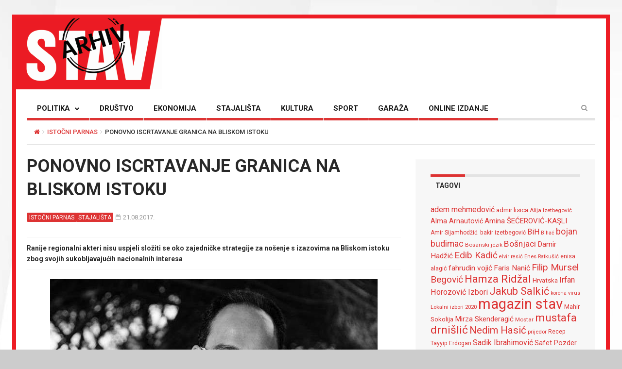

--- FILE ---
content_type: text/html; charset=UTF-8
request_url: http://arhiv.stav.ba/ponovno-iscrtavanje-granica-na-bliskom-istoku/
body_size: 18693
content:

<!DOCTYPE html>

<!--[if IE 7]>

<html class="ie ie7" lang="bs-BA">

<![endif]-->

<!--[if IE 8]>

<html class="ie ie8" lang="bs-BA">

<![endif]-->

<!--[if !(IE 7) | !(IE 8) ]><!-->

<html lang="bs-BA">

<!--<![endif]-->

<head>

	<meta charset="UTF-8">

	<meta name="description" content="">

	<meta name="viewport" content="width=device-width, initial-scale=1">

	

	<title>Ponovno iscrtavanje granica na Bliskom istoku | ARHIV STAV</title>

	<link rel="profile" href="http://gmpg.org/xfn/11">

	<link rel="pingback" href="http://arhiv.stav.ba/xmlrpc.php">

<link href="https://fonts.googleapis.com/css?family=Roboto:100,100i,300,300i,400,400i,500,500i,700,700i,900,900i&subset=cyrillic,cyrillic-ext,greek,latin-ext" rel="stylesheet"> 
<link href="https://fonts.googleapis.com/css?family=Roboto+Condensed:700&subset=cyrillic,cyrillic-ext,greek,latin-ext" rel="stylesheet">  
	<!-- HTML5 Shim and Respond.js IE8 support of HTML5 elements and media queries -->

	<!-- WARNING: Respond.js doesn't work if you view the page via file:// -->

	<!--[if lt IE 9]>

	<script src="https://oss.maxcdn.com/libs/html5shiv/3.7.0/html5shiv.js"></script>

	<script src="https://oss.maxcdn.com/libs/respond.js/1.4.2/respond.min.js"></script>

	

	<![endif]-->



	
	<link rel="shortcut icon" href="http://arhiv.stav.ba/wp-content/uploads/2016/08/favicon1.ico" />

	
	<link rel="apple-touch-icon-precomposed" href="http://arhiv.stav.ba/wp-content/uploads/2016/08/favicon1.gif" />

	


	<link rel="dns-prefetch" href="//connect.facebook.net" />
<link rel='dns-prefetch' href='//connect.facebook.net' />
<link rel='dns-prefetch' href='//fonts.googleapis.com' />
<link rel='dns-prefetch' href='//s.w.org' />
<link rel="alternate" type="application/rss+xml" title="ARHIV STAV &raquo; novosti" href="http://arhiv.stav.ba/feed/" />
<link rel="alternate" type="application/rss+xml" title="ARHIV STAV &raquo;  novosti o komentarima" href="http://arhiv.stav.ba/comments/feed/" />
<link rel="alternate" type="application/rss+xml" title="ARHIV STAV &raquo; Ponovno iscrtavanje granica na Bliskom istoku novosti o komentarima" href="http://arhiv.stav.ba/ponovno-iscrtavanje-granica-na-bliskom-istoku/feed/" />
		<script type="text/javascript">
			window._wpemojiSettings = {"baseUrl":"https:\/\/s.w.org\/images\/core\/emoji\/12.0.0-1\/72x72\/","ext":".png","svgUrl":"https:\/\/s.w.org\/images\/core\/emoji\/12.0.0-1\/svg\/","svgExt":".svg","source":{"concatemoji":"http:\/\/arhiv.stav.ba\/wp-includes\/js\/wp-emoji-release.min.js?ver=5.2.23"}};
			!function(e,a,t){var n,r,o,i=a.createElement("canvas"),p=i.getContext&&i.getContext("2d");function s(e,t){var a=String.fromCharCode;p.clearRect(0,0,i.width,i.height),p.fillText(a.apply(this,e),0,0);e=i.toDataURL();return p.clearRect(0,0,i.width,i.height),p.fillText(a.apply(this,t),0,0),e===i.toDataURL()}function c(e){var t=a.createElement("script");t.src=e,t.defer=t.type="text/javascript",a.getElementsByTagName("head")[0].appendChild(t)}for(o=Array("flag","emoji"),t.supports={everything:!0,everythingExceptFlag:!0},r=0;r<o.length;r++)t.supports[o[r]]=function(e){if(!p||!p.fillText)return!1;switch(p.textBaseline="top",p.font="600 32px Arial",e){case"flag":return s([55356,56826,55356,56819],[55356,56826,8203,55356,56819])?!1:!s([55356,57332,56128,56423,56128,56418,56128,56421,56128,56430,56128,56423,56128,56447],[55356,57332,8203,56128,56423,8203,56128,56418,8203,56128,56421,8203,56128,56430,8203,56128,56423,8203,56128,56447]);case"emoji":return!s([55357,56424,55356,57342,8205,55358,56605,8205,55357,56424,55356,57340],[55357,56424,55356,57342,8203,55358,56605,8203,55357,56424,55356,57340])}return!1}(o[r]),t.supports.everything=t.supports.everything&&t.supports[o[r]],"flag"!==o[r]&&(t.supports.everythingExceptFlag=t.supports.everythingExceptFlag&&t.supports[o[r]]);t.supports.everythingExceptFlag=t.supports.everythingExceptFlag&&!t.supports.flag,t.DOMReady=!1,t.readyCallback=function(){t.DOMReady=!0},t.supports.everything||(n=function(){t.readyCallback()},a.addEventListener?(a.addEventListener("DOMContentLoaded",n,!1),e.addEventListener("load",n,!1)):(e.attachEvent("onload",n),a.attachEvent("onreadystatechange",function(){"complete"===a.readyState&&t.readyCallback()})),(n=t.source||{}).concatemoji?c(n.concatemoji):n.wpemoji&&n.twemoji&&(c(n.twemoji),c(n.wpemoji)))}(window,document,window._wpemojiSettings);
		</script>
		<style type="text/css">
img.wp-smiley,
img.emoji {
	display: inline !important;
	border: none !important;
	box-shadow: none !important;
	height: 1em !important;
	width: 1em !important;
	margin: 0 .07em !important;
	vertical-align: -0.1em !important;
	background: none !important;
	padding: 0 !important;
}
</style>
	<link rel='stylesheet' id='login-with-ajax-css'  href='http://arhiv.stav.ba/wp-content/themes/magzilla/plugins/login-with-ajax/widget.css?ver=3.1.11' type='text/css' media='all' />
<link rel='stylesheet' id='wp-block-library-css'  href='http://arhiv.stav.ba/wp-includes/css/dist/block-library/style.min.css?ver=5.2.23' type='text/css' media='all' />
<link rel='stylesheet' id='fave-bootstrap.min-css'  href='http://arhiv.stav.ba/wp-content/themes/magzilla/css/bootstrap.min.css?ver=5.2.23' type='text/css' media='all' />
<link rel='stylesheet' id='fave-bootstrap-theme.min-css'  href='http://arhiv.stav.ba/wp-content/themes/magzilla/css/bootstrap-theme.min.css?ver=5.2.23' type='text/css' media='all' />
<link rel='stylesheet' id='fave-font-awesome.min-css'  href='http://arhiv.stav.ba/wp-content/themes/magzilla/css/font-awesome.min.css?ver=4.5.0' type='text/css' media='all' />
<link rel='stylesheet' id='fave-jquery.jscrollpane-css'  href='http://arhiv.stav.ba/wp-content/themes/magzilla/css/jquery.jscrollpane.css?ver=5.2.23' type='text/css' media='all' />
<link rel='stylesheet' id='fave-owl.carousel.all.min-css'  href='http://arhiv.stav.ba/wp-content/themes/magzilla/css/owl.carousel.all.min.css?ver=2.0.0' type='text/css' media='all' />
<link rel='stylesheet' id='fave-magnific-popup-css'  href='http://arhiv.stav.ba/wp-content/themes/magzilla/css/magnific-popup.css?ver=1.0.0' type='text/css' media='all' />
<link rel='stylesheet' id='fave-main-css'  href='http://arhiv.stav.ba/wp-content/themes/magzilla/css/main.css?ver=5.2.23' type='text/css' media='all' />
<link rel='stylesheet' id='fave-options-css'  href='http://arhiv.stav.ba/wp-content/themes/magzilla/css/options.css?ver=5.2.23' type='text/css' media='all' />
<link rel='stylesheet' id='style-css'  href='http://arhiv.stav.ba/wp-content/themes/magzilla-child/style.css?ver=1' type='text/css' media='all' />
<link rel='stylesheet' id='google-fonts-css' href="https://fonts.googleapis.com/css?subset=latin%2Clatin-ext&#038;family=Roboto%3A300italic%2C400italic%2C500italic%2C600italic%2C700italic%2C800italic%2C300%2C400%2C500%2C600%2C700%2C800%7CRoboto%3A300italic%2C400italic%2C500italic%2C600italic%2C700italic%2C800italic%2C300%2C400%2C500%2C600%2C700%2C800%7CRoboto%3A300italic%2C400italic%2C500italic%2C600italic%2C700italic%2C800italic%2C300%2C400%2C500%2C600%2C700%2C800%7CRoboto%3A300italic%2C400italic%2C500italic%2C600italic%2C700italic%2C800italic%2C300%2C400%2C500%2C600%2C700%2C800%7CRoboto%3A300italic%2C400italic%2C500italic%2C600italic%2C700italic%2C800italic%2C300%2C400%2C500%2C600%2C700%2C800%7CRoboto%3A300italic%2C400italic%2C500italic%2C600italic%2C700italic%2C800italic%2C300%2C400%2C500%2C600%2C700%2C800%7CRoboto%3A300italic%2C400italic%2C500italic%2C600italic%2C700italic%2C800italic%2C300%2C400%2C500%2C600%2C700%2C800%7CRoboto%3A300italic%2C400italic%2C500italic%2C600italic%2C700italic%2C800italic%2C300%2C400%2C500%2C600%2C700%2C800%7CRoboto%3A300italic%2C400italic%2C500italic%2C600italic%2C700italic%2C800italic%2C300%2C400%2C500%2C600%2C700%2C800%7CRoboto%3A300italic%2C400italic%2C500italic%2C600italic%2C700italic%2C800italic%2C300%2C400%2C500%2C600%2C700%2C800%7CRoboto%3A300italic%2C400italic%2C500italic%2C600italic%2C700italic%2C800italic%2C300%2C400%2C500%2C600%2C700%2C800%7CRoboto%3A300italic%2C400italic%2C500italic%2C600italic%2C700italic%2C800italic%2C300%2C400%2C500%2C600%2C700%2C800%7CRoboto%3A300italic%2C400italic%2C500italic%2C600italic%2C700italic%2C800italic%2C300%2C400%2C500%2C600%2C700%2C800%7CRoboto%3A300italic%2C400italic%2C500italic%2C600italic%2C700italic%2C800italic%2C300%2C400%2C500%2C600%2C700%2C800+rel%3D%27stylesheet%27+type%3D%27text%2Fcss&#038;ver=5.2.23" type='text/css' media='all' />
<script type='text/javascript' src='http://arhiv.stav.ba/wp-includes/js/jquery/jquery.js?ver=1.12.4-wp'></script>
<script type='text/javascript' src='http://arhiv.stav.ba/wp-includes/js/jquery/jquery-migrate.min.js?ver=1.4.1'></script>
<script type='text/javascript'>
/* <![CDATA[ */
var LWA = {"ajaxurl":"http:\/\/arhiv.stav.ba\/wp-admin\/admin-ajax.php"};
/* ]]> */
</script>
<script type='text/javascript' src='http://arhiv.stav.ba/wp-content/themes/magzilla/plugins/login-with-ajax/login-with-ajax.js?ver=3.1.11'></script>
<link rel='https://api.w.org/' href='http://arhiv.stav.ba/wp-json/' />
<link rel="EditURI" type="application/rsd+xml" title="RSD" href="http://arhiv.stav.ba/xmlrpc.php?rsd" />
<link rel="wlwmanifest" type="application/wlwmanifest+xml" href="http://arhiv.stav.ba/wp-includes/wlwmanifest.xml" /> 
<link rel='prev' title='MOŽE BITI' href='http://arhiv.stav.ba/moze-biti/' />
<link rel='next' title='EKSKLUZIVNO: Semih Kaplanoğlu govori za Stav' href='http://arhiv.stav.ba/ekskluzivno-semih-kaplanoglu-govori-za-stav/' />
<meta name="generator" content="WordPress 5.2.23" />
<link rel="canonical" href="http://arhiv.stav.ba/ponovno-iscrtavanje-granica-na-bliskom-istoku/" />
<link rel='shortlink' href='http://arhiv.stav.ba/?p=10491' />
<link rel="alternate" type="application/json+oembed" href="http://arhiv.stav.ba/wp-json/oembed/1.0/embed?url=http%3A%2F%2Farhiv.stav.ba%2Fponovno-iscrtavanje-granica-na-bliskom-istoku%2F" />
<link rel="alternate" type="text/xml+oembed" href="http://arhiv.stav.ba/wp-json/oembed/1.0/embed?url=http%3A%2F%2Farhiv.stav.ba%2Fponovno-iscrtavanje-granica-na-bliskom-istoku%2F&#038;format=xml" />
<style>
	#lightGallery-slider .info .desc
	{
		direction: ltr !important;
		text-align: center !important;
	}
	#lightGallery-slider .info .title
	{
		direction: ltr !important;
		text-align: center !important;
	}
	</style>      <script type="text/javascript">
         var string = ".wp-lightbox-bank,", ie, ieVersion, lightease;
         jQuery(document).ready(function ($) {
                     string = ".gallery-item, ";
                        string += ".wp-caption > a, ";
                        string += "a:has(img[class*=wp-image-])";
                     if (navigator.appName == "Microsoft Internet Explorer") {
               //Set IE as true
               ie = true;
               //Create a user agent var
               var ua = navigator.userAgent;
               //Write a new regEx to find the version number
               var re = new RegExp("MSIE ([0-9]{1,}[.0-9]{0,})");
               //If the regEx through the userAgent is not null
               if (re.exec(ua) != null) {
                  //Set the IE version
                  ieVersion = parseInt(RegExp.$1);
               }
            }
            if (ie = true && ieVersion <= 9)
            {
               lightease = "";
            } else
            {
               lightease = "ease";
            }
            var selector = string.replace(/,\s*$/, "");
            jQuery(selector).lightGallery({
               caption: true,
               desc: true,
               disableOther: true,
               closable: true,
               errorMessage: "Could not load the item. Make sure the path is correct and item exist.",
               easing: lightease
            });
         });

      </script>
      <script type="text/javascript">

</script>

	<style type="text/css">

		/********************** Body **********************/
		
		
		body,
		.calendar caption,
		.calendar,
		.value-number,
		.value-text,
		.progress-bar,
		.form-control,
		.mag-info,
		.post-tags a,
		.btn,
		.wpcf7-submit {
			font-family: "Roboto", serif;
		}


		
		body {
			font-size: 14px;
			line-height: 22px;
			color: #282828;
			background-color: #ffffff;
		    font-weight: 400;
		    font-style: normal;
		    letter-spacing: 0px;
		    text-transform: none;
		}
		@media (max-width: 480px) {
			body {
				font-size: 14px;
				line-height: 24px;
				color: #282828;
				background-color: #ffffff;
			}
			.continue-reading {
				font-size: 10px;
			}
		}

		#bbpress-forums, 
		#bbpress-forums ul.bbp-lead-topic, 
		#bbpress-forums ul.bbp-topics, 
		#bbpress-forums ul.bbp-forums, 
		#bbpress-forums ul.bbp-replies, 
		#bbpress-forums ul.bbp-search-results {
			font-size: 14px;
			line-height: 22px;
			color: #282828;
		    font-weight: 400;
		    font-style: normal;
		    letter-spacing: 0px;
		    text-transform: none;
		}
		
		.comment-entry {
			font-size: 14px;
			line-height: 22px;
			color: #282828;
		    font-weight: 400;
		    font-style: normal;
		    letter-spacing: 0px;
		    text-transform: none;
		}
		/****************************************** Titles and headings *************************************/
		
		
		.widget .post-title.module-small-title,
		.widget .post-title.module-big-title,
		.widget .post-title,
		.archive .post-title,
		.archive .post-title.module-big-title, 
		.archive .post-title.module-small-title,
		.overlay,
		.wp-caption .image-credits,
		.score-label,
		.widget_tags a,
		select,
		.table > thead > tr > th,
		.widget-social-profiles,
		.modal-title,
		.modal,
		.post-navigation a,
		.comment-author,
		.comment-date,
		.reply,
		.slider-label,
		.post-gallery,
		.wp-caption-text,
		.progress-title,
		.widget-tabs .nav > li > a,
		.video-gallery-top,
		.video-gallery,
		.breadcrumb,
		.page-title,
		.sitemap h2,
		.magazilla-main-nav .post-title.module-small-title {
			font-family: "Roboto", sans-serif;
		}
		.archive .post-title {
			font-size: 16px;
			line-height: 24px;
			font-weight: 500;
			font-style: normal;
		    letter-spacing: 0px;
			text-transform: uppercase; 
		}
		.search-results .page-title,
		.search-result-posts .post-title,
		.archive .page-title {
			font-size: 8px;
			line-height: 16px;
		}
		
		/* ******************************************************** */
		/* Site Layout
		/* ******************************************************** */

		
				.boxed-layout {
			background-color: #cccccc;
		background-image: url("http://arhiv.stav.ba/wp-content/uploads/2016/08/back-1.jpg");			background-repeat: repeat;
			background-position: center top;
			background-size: contain;
			background-attachment: scroll;
		}
		
		
		@media (min-width: 1200px) {

			.container {
				max-width: 1200px;
				width: auto;
			}

			.boxed-layout .external-wrap {
				max-width: 1230px;
			}
		}

				.framed-layout {
			margin: 30px auto !important;
		}
		

		/* *********************************************************
		/* Logo Settings
		/* *********************************************************/

				.logo-wrap, .header-7 .logo-wrap {
		;
		;
		}

		.mag-info {
			color: #141414		}

		.header-1,
		.header-2,
		.header-3,
		.header-4,
		.header-6 {
		    background-color: #ffffff;
		}


		/* ******************************************************** */
		/* Primary Nav
		/* ******************************************************** */
		
				.magazilla-main-nav,
		.mobile-menu,
		.header-5,
		.header-7 {
			font-family: "Roboto", sans-serif;
		}
				.magazilla-main-nav .nav > li > a,
		.mobile-menu .nav > li > a,
		.header-5 > li > a,
		.header-7 > li > a {
			font-size: 15px;
			/*background-color: #fff;*/
		    font-style: normal;
		    letter-spacing: 0px;
		    text-transform: uppercase;
		}

		[class*="navbar-header-"] .nav > li > a {
			line-height: 20px;
			font-weight: 700;
		}

		/* ******************************************************** */
		/* Secondary Nav
		/* ******************************************************** */
		
		
		.magazilla-top-nav {
			font-family: "Roboto", sans-serif;
		}

				.magazilla-top-nav .navbar-nav > li > a {
			font-size: 14px;
			font-style: normal;
		    letter-spacing: 0px;
		    text-transform: none;
		    color: #000000;
			line-height: 20px;
			font-weight: 500;
		}
		.magazilla-top-nav { /* external wrap */
			background-color: #f7f7f7;
			border-top: none;
			border-right: none;
			border-bottom: 1px solid #D1D1D1;
			border-left: none;
		}
		.magazilla-top-nav .top-menu {
			background-color: #f7f7f7;
			border-top: none;
			border-right: none;
			border-left: none;
			border-bottom: none;
		}
		.magazilla-top-nav .navbar-nav .post-author-social-links a:hover,
		.magazilla-top-nav .navbar-nav .post-author-social-links  a,
		.magazilla-top-nav .navbar-nav .post-author-social-links:hover  a { 
			color: #000000; 
		}
		/* ******************************************************** */
		/* Header 5
		/* ******************************************************** */
		.header-5,
		.header-7 {
			background-color: #ffffff;
		}
		.header-5 .navbar-nav > li > a,
		.header-7 .navbar-nav > li > a {
			color: #000000;
			font-size: 14px;
    		text-transform: uppercase;
		}

		/* ******************************************************** */
		/* Main Menu
		/* ******************************************************** */
		.magazilla-main-nav .nav > ul > li > a,
		.mobile-menu .nav > ul > li > a,
		.header-5 > ul > li > a,
		.header-7 > ul > li > a {
		    background-color: #ffffff;
		    color: #000000;
		}

		[class*="navbar-header-"] {
		    border-bottom-color: #E3E3E3;
		}
		

		/* ******************************************************** */
		/* Mobile Menu
		/* ******************************************************** */
		.mobile-menu .navbar-header {
			background-color: #fff;
			border-bottom: 1px solid #E3E3E3;
		}
		.mobile-menu .mobile-menu-btn, .mobile-menu .mobile-search-btn {
			color: #000000;
		}

		/* ******************************************************** */
		/* Footer
		/* ******************************************************** */
		.footer {
			background-color: #f7f7f7;
		}
		.footer,
		.footer .widget .post-author-for-archive .post-meta li,
		.footer .widget-body,
		.footer .widget-title,
		.footer .post-author i,
		.footer .post-date a {
			color: #000000;
		}
		.footer .widget .post-author-social-links a,
		.footer .post-title a,
		.footer .post-author a,
		.footer .widget a,
		.footer .widget li:before {
			color: #dd3333;
		}
		.footer .widget-title {
			border-bottom: 1px solid rgba(255,255,255, .2);
		}
		.bottom-footer {
			background-color: #f7f7f7;
			color: #000000;
		}


		
		
		h1.favethemes_text_logo,
		.mobile-menu .navbar-brand {
			font-family: "Roboto";
		}

		
		h1.favethemes_text_logo,
		.mobile-menu .navbar-brand {
			font-size: 36px;
			line-height: 36px;
			font-weight: 700;
			font-style: normal;
		    letter-spacing: 0px;
		    text-transform: none;
			color: #000000;
		}
		.mobile-menu .navbar-brand {
			font-size: 22px;
			line-height: 22px;
			letter-spacing: -10px;
		}
		h1.favethemes_text_logo a {
			color: #000000;
		}


		/* ******************************************************** */
		/* Modules Titles
		/* ******************************************************** */
		
				.post-title.module-big-title,
		.post-title.module-small-title,
		.gallery-title-big,
		.gallery-title-small {
			font-family: "Roboto";
		}
		
		
				.module-category,
		.module-top-topics {
			font-family: "Roboto";
			font-size: 13px;
			line-height: 13px;
			font-weight: 700;
			font-style: normal;
		    letter-spacing: 0px;
		    text-transform: none;
		}
		
		/* Options for SMALL titles */
		.module-4-three-cols .module-big-title,
		.module-5-three-cols .module-big-title,
		.fave-post-set-layout .module-small-title,
		.post .module-small-title,
		.module-small-title,
		.gallery-title-small,
		.slide .gallery-title-small,
		/*.thumb .gallery-title-small,*/
		.thumb.big-thumb .gallery-title-small{
			font-size: 18px;
			line-height: 24px;
			margin: 0 0 10px;
			font-weight: 700;
			font-style: normal;
		    letter-spacing: 0px;
		    text-transform: uppercase;
		}
		@media (max-width: 1199px) and (min-width: 992px) {
			.thumb.big-thumb .gallery-title-small,
			.gallery-4 .thumb .gallery-title-small {			
				font-size: 14px;;
				line-height: 18px;
				margin: 0;
			}
		}
		@media (max-width: 991px){ 
			.thumb.big-thumb .gallery-title-small,
			.gallery-4 .thumb .gallery-title-small  {
				font-size: 12px;
				line-height: 16px;
			}
		}
		.gallery-title-small.title-cols-4 {
			font-size: 14px;
			line-height: 20px;
			margin: 0 0 10px;
			font-weight: 700;
			font-style: normal;
		    letter-spacing: 0px;
		    text-transform: uppercase;
		}
		/* Options for BIG titles */
		.banner-slide .gallery-title-big,
		.wpb_wrapper .module-big-title,
		.module-big-title,
		.sitemap h2 {
			font-size: 24px;
			line-height: 28px;
			margin: 0 0 10px;
			font-weight: 700;

			font-style: normal;
		    letter-spacing: 0px;
		    text-transform: uppercase;
		}
		@media (min-width: 992px) and (max-width: 1199px) {
			.banner-slide .gallery-title-big,
			.wpb_wrapper .module-big-title,
			.module-big-title {
				font-size: 18px;
				line-height: 24px;
			}
			.post .module-small-title, 
			.module-small-title {
				font-size: 16px;
				line-height: 22px;
			}
		}
		@media (max-width: 991px) {
			.banner-slide .gallery-title-big,
			.wpb_wrapper .module-big-title,
			.module-big-title,
			.archive .post-title {
				font-size: 18px;
				line-height: 20px;
				margin: 20px 0 10px;
			}
			.post .module-small-title, 
			.module-small-title {
				font-size: 14px;
				line-height: 18px;
				margin: 0 0 10px;
			}
		}
		@media (max-width: 767px) {
			.banner-slide .gallery-title-big,
			.wpb_wrapper .module-big-title,
			.module-big-title,
			.archive .post-title {
				font-size: 14px;
				line-height: 16px;
				margin: 20px 0 10px;
			}
			.post .module-small-title, 
			.module-small-title {
				font-size: 12px;
				line-height: 16px;
				margin: 0 0 10px;
			}
		}
		
		
		.widget .widget-body .module-small-title {
			font-size: 14px;
			line-height: 18px;
			margin: 0 0 10px;
			font-weight: 700;
			font-style: normal;
		    letter-spacing: 0px;
		    text-transform: uppercase;
		}
		.widget .widget-body .module-big-title {
			font-size: 20px;
			line-height: 24px;
			margin: 0 0 10px;
			font-weight: 700;

			font-style: normal;
		    letter-spacing: 0px;
		    text-transform: uppercase;
		}
		@media (min-width: 768px) and (max-width: 991px) {
			.widget .widget-body .module-big-title {
				font-size: 18px;
				line-height: 20px;
				margin: 0 0 10px;
			}
		}




		
		.thumb .gallery-title-small {
			font-size: 16px;;
			line-height: 22px;
			margin: 0 0 10px;
			font-weight: 700;
			font-style: normal;
	    	letter-spacing: 0px;
	    	text-transform: uppercase;
		}
		@media (min-width: 768px) and (max-width: 991px) { 
			.thumb .gallery-title-small {
				font-size: 14px;;
				line-height: 18px;
				margin: 0;
			}
		}
		@media (max-width: 991px) {
			.thumb .gallery-title-small,
			.thumb.small-thumb .gallery-title-small {
				font-size: 12px;;
				line-height: 16px;
				margin: 0;
			}
		}
		
		
		/* Options for BIG titles on mobile */
		/* IMPORTANT: MUST have same option on small at line #237 */
		@media (min-width: 768px) and (max-width: 979px) {
			.module-5-two-cols .module-big-title,
			.module-4-two-cols .module-big-title,
			.module-8-two-cols .gallery-title-small {
				font-size: 14px;
				line-height: 18px;
				margin: 0 0 10px;
				font-weight: 700;
				font-style: normal;
		    	letter-spacing: 0px;
		    	text-transform: uppercase;
			}
			.gallery-title-small,
			.slide .gallery-title-small {
				font-size: 12px;;
				line-height: 18px;
				margin: 0 0 10px;
				font-weight: 700;
				font-style: normal;
		    	letter-spacing: 0px;
		    	text-transform: uppercase;
			}
		}
		/* IMPORTANT: MUST have same option on small at line #237 */
		@media (max-width: 767px) {
			.module-small-title {
				font-size: 16px;;
				line-height: 22px;
				margin: 0 0 10px;
				font-weight: 700;
				font-style: normal;
		    	letter-spacing: 0px;
		    	text-transform: uppercase;
			}
		}
		@media (max-width: 480px) {
			.module-big-title,
			.module-1 .module-big-title,
			.module-2 .module-big-title,
			.module-6 .module-big-title,
			.module-4-two-cols .module-big-title,
			.module-5-two-cols .module-big-title,
			.widget .widget-body .module-big-title {
				font-size: 18px;;
				line-height: 24px;
				margin: 0 0 10px;
				font-weight: 700;
				font-style: normal;
		    	letter-spacing: 0px;
		    	text-transform: uppercase;
			}
			.module-small-title {
				font-size: 16px;;
				line-height: 22px;
				margin: 0 0 10px;
				font-weight: 700;
				font-style: normal;
		    	letter-spacing: 0px;
		    	text-transform: uppercase;
			}
			.gallery-title-small,
			.slide .gallery-title-small {
				font-size: 12px;;
				line-height: 18px;
				margin: 0 0 10px;
				font-weight: 700;
				font-style: normal;
		    	letter-spacing: 0px;
		    	text-transform: uppercase;
			}
			.widget .widget-body .module-small-title {
				font-size: 12px;
				line-height: 16px;
				margin: 0 0 10px;
				font-weight: 700;
				font-style: normal;
		    	letter-spacing: 0px;
		    	text-transform: uppercase;
			}
		}

		/* ******************************************************** */
		/* Widgets Titles
		/* ******************************************************** */
		
				.module-top,
		.widget-title,
		.wpb_wrapper .widget-title,
		.widget-tabs .nav > li > a,
		.widget-social-profiles .social-count,
		.widget-social-profiles .social-text,
		.widget-social-profiles .social-button a {
			font-family: "Roboto";
		}

		
		.widget-top {
			text-align: left;
		}

		.widget-title,
		.wpb_wrapper .widget-title,
		.widget-tabs .nav > li > a {
			font-size: 14px;
			line-height: 16px;
			font-weight: 700;

			font-style: normal;
	    	letter-spacing: 0px;
	    	text-transform: uppercase;
		}

		/* ******************************************************** */
		/* Breadcrumb
		/* ******************************************************** */
		
		
		.breadcrumb {
			font-family: "Roboto";
		}

		
		.breadcrumb {
			font-size: 13px;
			line-height: 13px;
			font-weight: 500;
			font-style: normal;
	    	letter-spacing: 0px;
	    	text-transform: uppercase;
		}

		/* ******************************************************** */
		/* Single Post Title
		/* ******************************************************** */
		
		
		.entry-title {
			font-family: "Roboto";
		}

		
		.entry-title,
		.page-title {
			font-size: 36px;
			line-height: 48px;
			font-weight: 700;
			font-style: normal;
	    	letter-spacing: 0px;
	    	text-transform: uppercase;
		}
		@media (min-width: 768px) and (max-width: 991px) {
			.entry-title,
			.page-title,
			.full-screen-cover .entry-title,
			.wide-cover .entry-title {
				font-size: 20px;
				line-height: 32px;
			}
		}
		@media (max-width: 767px) {
			.entry-title,
			.page-title,
			.full-screen-cover .entry-title,
			.wide-cover .entry-title  {
				font-size: 16px;
				line-height: 28px;
			}
		}
		@media (max-width: 480px) {
			.entry-title,
			.page-title,
			.full-screen-cover .entry-title,
			.wide-cover .entry-title  {
				font-size: 12px;
				line-height: 24px;
			}
		}
		/* ******************************************************** */
		/* Posts Meta
		/* ******************************************************** */
		
		
		.post-meta,
		.post-author,
		.post-meta .post-category a,
		.comment-author,
		.comment-date,
		.comment-reply-link {
			font-family: "Roboto";
		}

		
		.post-meta li,
		.widget-body .post-meta li,
		.post-author,
		.widget .post-author-for-archive .post-author {
			font-size: 13px;
			line-height: 22px;
			font-weight: 400;
			font-style: normal;
	    	letter-spacing: 0px;
	    	text-transform: none;
		}
		@media (min-width: 768px) and (max-width: 991px) {
			.post-meta li,
			.widget-body .post-meta li,
			.post-author,
			.widget .post-author-for-archive .post-author {
				font-size: 11px;
				line-height: 18px;
			}
		}
		.post-meta i.fa-calendar-o,
		.post-meta i.fa-file-o {
			font-size: 11px;
			top: -1px;
			position: relative;
			margin-right: 2px;
		}

		@media (max-width: 480px) {
			.post-meta li,
			.widget-body .post-meta li,
			.post-author {
				font-size: 11px;
				line-height: 20px;
				font-weight: 400;
				font-style: normal;
		    	letter-spacing: 0px;
		    	text-transform: none;
			}
		}

		/* ******************************************************** */
		/* Single Post Meta
		/* ******************************************************** */
		
		
		.single-post .entry-header .post-meta,
		.single-post .entry-header .post-author,
		.single-post .entry-header .post-meta .post-category a {
			font-family: "Roboto";
		}

		
		.single-post .entry-header .post-meta,
		.single-post .entry-header .post-author {
			font-size: 13px;
			line-height: 16px;
			font-weight: 700;
			font-style: normal;
	    	letter-spacing: 0px;
	    	text-transform: none;
		}

		/* ******************************************************** */
		/* Single Post Sections Titles
		/* ******************************************************** */
		
		
		.post-tags .module-title,
		.post-about-the-author .module-title,
		.related-post .module-title,
		.comment-respond .module-title,
		.post-comments .module-title {
			font-family: "Roboto";
		}

		
		.post-tags .module-title,
		.post-about-the-author .module-title,
		.related-post .module-title,
		.comment-respond .module-title,
		.post-comments .module-title {
			font-size: 14px;
			line-height: 16px;
			font-weight: 700;
			font-style: normal;
	    	letter-spacing: 0px;
	    	text-transform: none;
		}
		/* ******************************************************** */
		/* Headings
		/* ******************************************************** */
		
				.entry-content h1,
		.entry-content h2,
		.entry-content h3,
		.entry-content h4,
		.entry-content h5,
		.entry-content h6 {
			font-family: "Roboto";
		}
		
		.entry-content h1 {
			font-size: 36px;
			line-height: 48px;
			font-weight: 500;
		}
		.entry-content h2 {
			font-size: 25px;
			line-height: 34px;
			font-weight: 500;
		}
		.entry-content h3 {
			font-size: 22px;
			line-height: 32px;
			font-weight: 500;
		}
		.entry-content h4 {
			font-size: 18px;
			line-height: 28px;
			font-weight: 500;
		}
		.entry-content h5 {
			font-size: 18px;
			line-height: 26px;
			font-weight: 700;
		}
		.entry-content h6 {
			font-size: 16px;
			line-height: 24px;
			font-weight: 700;
		}


		@media (max-width: 767px) {
			.entry-content h1,
			.entry-content h1 {
				font-size: 20px;
				line-height: 32px;
			}
			.entry-content h2,
			.entry-content h1 {
				font-size: 13px;
				line-height: 22px;
			}
			.entry-content h3,
			.entry-content h1 {
				font-size: 14px;
				line-height: 24px;
			}
			.entry-content h4,
			.entry-content h1 {
				font-size: 14px;
				line-height: 24px;
			}
			.entry-content h5,
			.entry-content h1 {
				font-size: 16px;
				line-height: 24px;
			}
			.entry-content h6,
			.entry-content h1 {
				font-size: 16px;
				line-height: 24px;
			}
		}


		/* ******************************************************** */
		/* Colors
		/* ******************************************************** */
						a,
		a:hover,
		.post-total-comments a,
		.thumb-content .post-meta .post-total-comments a,
		.calendar caption,
		.navbar-inverse .navbar-nav > li > a:hover,
		.navbar-inverse .navbar-nav > .open > a,
		.navbar-inverse .navbar-nav > .open > a:focus,
		.navbar-inverse .navbar-nav > .open > a:hover,
		.navbar-inverse .navbar-nav > li.dropdown:hover > a,
		.btn-link,
		.post-pagination .pagination .active a,
		.post-pagination .pagination a:hover,
		.reply,
		.post-review p,
		.post-review h4,
		.progress-bar,
		.progress-title,
		.widget-tabs .nav > li.active > a,
		.icon_rollover_color,
		.componentWrapper .qualityOver,
		ul li a:hover,
		.megamenu-links-4-cols > li > ul > li > a:hover,
		.megamenu-links-3-cols > li > ul > li > a:hover,
		.magazilla-top-nav-dark .navbar-nav > li:hover > a,
		.magazilla-top-nav-light .navbar-nav > li > a:hover,
		.dropdown-menu > li > a:hover,
		.footer .widget .post-author-social-links a:hover,
		.footer .post-title a:hover,
		.footer .post-author a:hover,
		.gallery-title-small a:hover,
		.header-5 .menu-tab-nav > li.tab-link.active > a,
		.header-7 .menu-tab-nav > li.tab-link.active > a {
			color: #dd3333;
		}

		.btn-theme,
		.post-category a,
		.module-category a,
		.header-5 .navbar-nav > li > a:hover, 
		.header-5 .navbar-nav > li > a:focus,
		.header-7 .navbar-nav > li > a:hover, 
		.header-7 .navbar-nav > li > a:focus,
		.feedburner-subscribe,
		.wpcf7-submit,
		.banner-slide .owl-theme .owl-controls .owl-nav div:hover {
			background-color: #dd3333;
		}

		.btn-theme:hover {
			background-color: rgba( 221, 51, 51, .75);
		}
		.post-review {
			background-color: rgba( 221, 51, 51, .1);
		}
		.module-title,
		.blockquote-left,
		.blockquote-right,
		.blockquote-center,
		.widget-title,
		.widget-tabs .nav-tabs > li.active > a,
		.widget-tabs .nav-tabs > li.active > a:focus,
		.widget-tabs .nav-tabs > li.active > a:hover {
			border-color: #dd3333;
		}

		.widget_archives ul li:before {
			border-color: transparent #dd3333;
		}

		[class*="navbar-header-"] .nav > li > a,
		.nav .open > a,
		.nav .open > a:focus,
		.nav .open > a:hover,
		.post-pagination .pagination .active {
			border-bottom-color: #dd3333;
		}

		.post-review-bars {
			border-top-color: #dd3333;
		}

		.score-label,
		.widget_tags a,
		.post-tags a,
		#today,
		.widget-instagramm-slider .owl-theme .owl-controls .owl-nav div,
		.navbar-inverse,
		[class*="navbar-header-"] .nav > li > a:hover,
		.owl-carousel-menu.owl-theme .owl-controls .owl-nav div,
		.nav .open > a,
		.review,
		.jspDrag,
		.grid-banner-slide .owl-theme .owl-controls .owl-nav div,
		.category-label a,
		.dropdown-menu .yamm-content .nav > li > a:hover {
			background-color: #dd3333;
		}

		.playlist-video.selected,
		.playlist-video:hover {
			border-left: 3px solid #dd3333;
		}

		.comment-body-author, .bypostauthor {
			background-color: rgba( 221, 51, 51, .05);

			border: 1px solid rgba( 221, 51, 51, .2);
		}
		#favethemes_mobile_nav>li {
			border-left: 3px solid #dd3333;
		}
		/* ******************************************************** */
		/* Sidebar
		/* ******************************************************** */
		.sidebar,
		.wpb_widgetised_column {
			background-color: #f7f7f7;
			border: 1px  solid #f9f9f9;
			padding-top: 30px;
			padding-bottom: 30px;
			padding-left: 30px;
			padding-right: 30px;
		}

		/* ******************************************************** */
		/* Categories and taxonomy colors
		/* ******************************************************** */
		/* ******************************************************** */
/* Custom CSS
/* ******************************************************** */

	</style>


<!-- Facebook Pixel Code -->
<script type='text/javascript'>
!function(f,b,e,v,n,t,s){if(f.fbq)return;n=f.fbq=function(){n.callMethod?
n.callMethod.apply(n,arguments):n.queue.push(arguments)};if(!f._fbq)f._fbq=n;
n.push=n;n.loaded=!0;n.version='2.0';n.queue=[];t=b.createElement(e);t.async=!0;
t.src=v;s=b.getElementsByTagName(e)[0];s.parentNode.insertBefore(t,s)}(window,
document,'script','https://connect.facebook.net/en_US/fbevents.js');
</script>
<!-- End Facebook Pixel Code -->
<script type='text/javascript'>
  fbq('init', '246235936382366', {}, {
    "agent": "wordpress-5.2.23-3.0.5"
});
</script><script type='text/javascript'>
  fbq('track', 'PageView', []);
</script>
<!-- Facebook Pixel Code -->
<noscript>
<img height="1" width="1" style="display:none" alt="fbpx"
src="https://www.facebook.com/tr?id=246235936382366&ev=PageView&noscript=1" />
</noscript>
<!-- End Facebook Pixel Code -->
<meta name="generator" content="Powered by Visual Composer - drag and drop page builder for WordPress."/>
<!--[if lte IE 9]><link rel="stylesheet" type="text/css" href="http://arhiv.stav.ba/wp-content/plugins/js_composer/assets/css/vc_lte_ie9.min.css" media="screen"><![endif]--><!--[if IE  8]><link rel="stylesheet" type="text/css" href="http://arhiv.stav.ba/wp-content/plugins/js_composer/assets/css/vc-ie8.min.css" media="screen"><![endif]--><meta property="og:site_name" content="ARHIV STAV" />
<meta property="og:type" content="article" />
<meta property="og:locale" content="bs_BA" />
<meta property="fb:app_id" content="112298292558069" />
<meta property="og:url" content="http://arhiv.stav.ba/ponovno-iscrtavanje-granica-na-bliskom-istoku/" />
<meta property="og:title" content="Ponovno iscrtavanje granica na Bliskom istoku" />
<meta property="og:description" content="Ranije regionalni akteri nisu uspjeli složiti se oko zajedničke strategije za nošenje s izazovima na Bliskom istoku zbog svojih sukobljavajućih nacionalnih interesa" />
<meta property="og:image" content="http://arhiv.stav.ba/wp-content/uploads/2017/08/Ibrahim-Kalin1.jpg" />
<meta property="og:image:width" content="674" />
<meta property="og:image:height" content="552" />
<meta property="article:published_time" content="2017-08-21T11:42:08+00:00" />
<meta property="article:modified_time" content="2017-08-21T11:42:08+00:00" />
<meta property="article:author" content="http://arhiv.stav.ba/author/filipmurselbegovic/" />
<meta property="article:section" content="Istočni parnas" />
<meta property="article:tag" content="Stajališta" />
<meta property="article:tag" content="ibrahim kalin" />
<meta property="article:tag" content="magazin stav" />
<noscript><style type="text/css"> .wpb_animate_when_almost_visible { opacity: 1; }</style></noscript>
</head>






<body class="post-template-default single single-post postid-10491 single-format-standard boxed-layout wpb-js-composer js-comp-ver-4.11.2.1 vc_responsive">

<script>
  (function(i,s,o,g,r,a,m){i['GoogleAnalyticsObject']=r;i[r]=i[r]||function(){
  (i[r].q=i[r].q||[]).push(arguments)},i[r].l=1*new Date();a=s.createElement(o),
  m=s.getElementsByTagName(o)[0];a.async=1;a.src=g;m.parentNode.insertBefore(a,m)
  })(window,document,'script','https://www.google-analytics.com/analytics.js','ga');

  ga('create', 'UA-82978409-1', 'auto');
  ga('send', 'pageview');

</script>

	<div id="fb-root"></div>

	<script>(function(d, s, id) {

			var js, fjs = d.getElementsByTagName(s)[0];

			if (d.getElementById(id)) return;

			js = d.createElement(s); js.id = id;

			js.src = "//connect.facebook.net/bs_BA/sdk.js#xfbml=1&version=v2.5&appId=217780371604666";

			fjs.parentNode.insertBefore(js, fjs);

		}(document, 'script', 'facebook-jssdk'));

	</script>



	<div class="external-wrap framed-layout">



		


		
<div class="header-2 hidden-xs hidden-sm" itemscope itemtype="http://schema.org/WPHeader">
		<!-- header 1 -->
	<div class="container">
		<div class="row">
			<div class="col-xs-4 col-sm-12 col-md-4 col-lg-4">
				<div class="logo-wrap text-left">
					
<h1 >
	<a href="http://arhiv.stav.ba/">
		
		
								 <img src="https://arhiv.stav.ba/wp-content/uploads/2021/01/STAV-ARHIV-LOGO.png" width="250" height="42" alt="ARHIV STAV" title="ARHIV STAV - "/>
						
	</a>
</h1>

<div class="mag-info"></div>				</div>
			</div>
			<div class="col-xs-8 col-sm-12 col-md-8 col-lg-8">
							</div>
		</div>
	</div>
	
<div class="container">
    <div class="row">
        <div class="col-xs-12 col-sm-12 col-md-12 col-lg-12">

            <nav class="magazilla-main-nav navbar yamm navbar-header-1" data-sticky="1" >
                <div class="sticky_inner">
                                <ul id="main-nav" class="nav navbar-nav"><li id="menu-item-37" class="menu-item menu-item-type-taxonomy menu-item-object-category menu-item-has-children dropdown menu-item-37 fave-menu-cat-100"><a href="http://arhiv.stav.ba/rubrike/politika/">Politika</a>
<ul class="dropdown-menu">
	<li id="menu-item-478" class="menu-item menu-item-type-taxonomy menu-item-object-category menu-item-478 fave-menu-cat-366"><a href="http://arhiv.stav.ba/rubrike/politika/bih/">BiH</a></li>
	<li id="menu-item-479" class="menu-item menu-item-type-taxonomy menu-item-object-category menu-item-479 fave-menu-cat-367"><a href="http://arhiv.stav.ba/rubrike/politika/susjedstvo/">Susjedstvo</a></li>
	<li id="menu-item-480" class="menu-item menu-item-type-taxonomy menu-item-object-category menu-item-480 fave-menu-cat-368"><a href="http://arhiv.stav.ba/rubrike/politika/svijet/">Svijet</a></li>
</ul>
</li>
<li id="menu-item-14" class="menu-item menu-item-type-taxonomy menu-item-object-category menu-item-14 fave-menu-cat-86"><a href="http://arhiv.stav.ba/rubrike/drustvo/">Društvo</a></li>
<li id="menu-item-476" class="menu-item menu-item-type-taxonomy menu-item-object-category menu-item-476 fave-menu-cat-365"><a href="http://arhiv.stav.ba/rubrike/ekonomija/">Ekonomija</a></li>
<li id="menu-item-231" class="menu-item menu-item-type-taxonomy menu-item-object-category current-post-ancestor current-menu-parent current-post-parent menu-item-231 fave-menu-cat-149"><a href="http://arhiv.stav.ba/rubrike/stajalista/">Stajališta</a></li>
<li id="menu-item-24" class="menu-item menu-item-type-taxonomy menu-item-object-category menu-item-24 fave-menu-cat-95"><a href="http://arhiv.stav.ba/rubrike/kultura/">Kultura</a></li>
<li id="menu-item-52" class="menu-item menu-item-type-taxonomy menu-item-object-category menu-item-52 fave-menu-cat-119"><a href="http://arhiv.stav.ba/rubrike/sport/">Sport</a></li>
<li id="menu-item-230" class="menu-item menu-item-type-taxonomy menu-item-object-category menu-item-230 fave-menu-cat-187"><a href="http://arhiv.stav.ba/rubrike/garaza/">Garaža</a></li>
<li id="menu-item-4634" class="menu-item menu-item-type-custom menu-item-object-custom menu-item-4634"><a href="http://digital.arhiv.stav.ba/">Online izdanje</a></li>
</ul>							<form method="get" action="http://arhiv.stav.ba/" class="navbar-form navbar-right navbar-search">
    <div class="form-group">
        <input type="text" name="s" id="s_header" class="form-control" placeholder="Search">
    </div>
    <div class="form_submit_btn btn-link"><i class="fa fa-search"></i></div>
</form>
						                   
                </div>
            </nav><!-- navbar -->
        </div>
    </div>
</div></div><!-- header-2 -->



		
<nav class="navbar mobile-menu hidden-lg visible-xs visible-sm" data-sticky="1">
	<div class="container-fluid">

		<div class="navbar-header">
			<button type="button" class="navbar-toggle mobile-menu-btn collapsed" data-toggle="collapse" data-target="#mobile-menu" aria-expanded="false">
				<span class="sr-only">Toggle navigation</span>
				<i class="fa fa-bars"></i>
			</button>

			<a class="navbar-brand mobile_logo" href="http://arhiv.stav.ba/">
									<img src="https://arhiv.stav.ba/wp-content/uploads/2021/01/STAV-ARHIV-LOGO-mali.png" alt="ARHIV STAV" title="ARHIV STAV - "/>
							</a>

			<button type="button" class="navbar-toggle collapsed mobile-search-btn" data-toggle="collapse" data-target="#mobile-search" aria-expanded="false">
				<span class="sr-only">Toggle navigation</span>
				<i class="fa fa-search"></i>
			</button>
		</div>

		<div class="navbar-collapse collapse mobile-menu-collapse" id="mobile-menu" style="height: 0px;">

			<ul id="favethemes_mobile_nav" class="nav navbar-nav"><li id="nav-menu-item-349" class="menu-item menu-item-type-taxonomy menu-item-object-category fave-menu-cat-100"><a href="http://arhiv.stav.ba/rubrike/politika/">Politika</a></li>
<li id="nav-menu-item-345" class="menu-item menu-item-type-taxonomy menu-item-object-category fave-menu-cat-86"><a href="http://arhiv.stav.ba/rubrike/drustvo/">Društvo</a></li>
<li id="nav-menu-item-351" class="menu-item menu-item-type-taxonomy menu-item-object-category current-post-ancestor current-menu-parent current-post-parent fave-menu-cat-149"><a href="http://arhiv.stav.ba/rubrike/stajalista/">Stajališta</a></li>
<li id="nav-menu-item-348" class="menu-item menu-item-type-taxonomy menu-item-object-category fave-menu-cat-95"><a href="http://arhiv.stav.ba/rubrike/kultura/">Kultura</a></li>
<li id="nav-menu-item-350" class="menu-item menu-item-type-taxonomy menu-item-object-category fave-menu-cat-119"><a href="http://arhiv.stav.ba/rubrike/sport/">Sport</a></li>
<li id="nav-menu-item-347" class="menu-item menu-item-type-taxonomy menu-item-object-category fave-menu-cat-187"><a href="http://arhiv.stav.ba/rubrike/garaza/">Garaža</a></li>
<li id="nav-menu-item-4638" class="menu-item menu-item-type-custom menu-item-object-custom"><a href="http://digital.arhiv.stav.ba/">Online izdanje</a></li>
</ul>
		</div>

		<div class="collapse navbar-collapse" id="mobile-search">
			<form class="navbar-form navbar-search" method="get" action="http://arhiv.stav.ba/">
				<input type="text" name="s" id="s_mobile" class="form-control" placeholder="Search">
			</form>
		</div>

	</div> <!-- end container-fluid -->
	<!-- mobile-menu-layer -->
	<div class="mobile-menu-layer"></div>
</nav>


		
<div class="container">
	<div class="row">
		<div class="col-xs-12 col-sm-12 col-md-12 col-lg-12">
			<ul class="breadcrumb"><li itemscope itemtype="http://data-vocabulary.org/Breadcrumb"><a itemprop="url" href="http://arhiv.stav.ba/"><i class="fa fa-home"></i></a></li><li itemscope itemtype="http://data-vocabulary.org/Breadcrumb"><a href="http://arhiv.stav.ba/rubrike/istocni-parnas/">Istočni parnas</a></li><li class="current">Ponovno iscrtavanje granica na Bliskom istoku</li></ul>		</div>
	</div>
</div>


		


		<div class="magzilla-main-wrap">


<div class="container">
	
	
<div class="row">
		
	<div class="col-lg-8 col-md-8 col-sm-8 col-xs-12">
		<main class="site-main" role="main">
			
			<article class="post post-10491 type-post status-publish format-standard has-post-thumbnail hentry category-istocni-parnas category-stajalista tag-ibrahim-kalin tag-magazin-stav" itemscope itemtype="http://schema.org/Article">

				<header class="entry-header">
					<h1 itemprop="headline" class="entry-title">Ponovno iscrtavanje granica na Bliskom istoku</h1>
					<div class="post-author">
	<div class="media">
		
		
		<div class="media-body">
			<ul class="list-inline post-meta">
            				<li class="post-category cat-color-"><a class="cat-color-2720" href="http://arhiv.stav.ba/rubrike/istocni-parnas/">Istočni parnas</a><a class="cat-color-149" href="http://arhiv.stav.ba/rubrike/stajalista/">Stajališta</a></li>
				<!-- <li>|</li> -->
								
				
				
				

								<li class="post-date" datetime="21.08.2017." itemprop="datePublished"><a href="http://arhiv.stav.ba/2017/08/"><i class="fa fa-calendar-o"></i> 21.08.2017. <!--?php esc_attr( the_time( get_option( 'time_format' ) )); ? --></a></li>
				<!-- <li>|</li> -->
				
				
								
			</ul><!-- post-meta -->
		</div><!-- media-body -->
	</div><!-- media -->
</div><!-- post-author -->
					 
				</header><!-- entry-header -->

				<div class="entry-content" itemprop="articleBody">
                
                <p class="introtext"><strong>Ranije regionalni akteri nisu uspjeli složiti se oko zajedničke strategije za nošenje s izazovima na Bliskom istoku zbog svojih sukobljavajućih nacionalnih interesa</strong></p>
					
							<div class="single-featured-image">
			<figure class="wp-caption">
								<a class="magzilla-popup" href="http://arhiv.stav.ba/wp-content/uploads/2017/08/Ibrahim-Kalin1.jpg">
					<img width="674" height="550" src="http://arhiv.stav.ba/wp-content/uploads/2017/08/Ibrahim-Kalin1-674x550.jpg" class="attachment-single-big-size size-single-big-size wp-post-image" alt="" itemprop="image" srcset="http://arhiv.stav.ba/wp-content/uploads/2017/08/Ibrahim-Kalin1-674x550.jpg 674w, http://arhiv.stav.ba/wp-content/uploads/2017/08/Ibrahim-Kalin1-300x246.jpg 300w" sizes="(max-width: 674px) 100vw, 674px" />				</a>

				
			</figure>
						<figcaption class="wp-caption-text"></figcaption>
					</div>
		 

					<div class="favethemes-content-ad-top"><a href="https://www.arhiv.stav.ba/" target="_blank"><img src="https://arhiv.stav.ba/wp-content/uploads/2017/12/ACL-banner-novi_001.png></a></div><p>Ko bi mogao pomisliti da ćemo stotinu godina nakon pada Osmanske imperije gledati kako Bliski istok ponovo postaje poprište surove borbe za premoć koja je cijelu regiju dovela do ivice kolapsa i nezamislivog haosa? Ovo se dešava u većem dijelu Sjeverne Afrike, u Zaljevu i na Levantu. Krvavi konflikt cijedi mentalnu i ekonomsku energiju regije koju već opsjedaju duboko ukorijenjeni problemi. Stara mapa Bliskog istoka opet se iscrtava krvlju. Ova stara mapa potječe iz vremena kada je evropski kolonijalizam bio na vrhuncu. Tajni britansko‑francuski plan iz 1916. godine, koji je kasnije upamćen pod imenom Sporazum Sykes-Picot, bio je školski primjer klasične imperijalističke avanture: podijeliti Osmansko carstvo između Britanaca i Francuza, postaviti lojalne kraljeve i guvernere u novouspostavljenim malim vazalnim državama i onda čekati da bogatstva Bliskog istoka poteku prema evropskim glavnim gradovima.</p>
<p>Stoljeće poslije, duhovi imperijalizma ponovo nas proganjaju. Ono što se smatralo regionalnim arapskim poretkom više ne postoji. Postojeći poredak izaziva kombinacija podjednako moćnih faktora: propale države (Sirija, Libija, Jemen), slabe vlade (Irak, Liban), okupacija i rat (Palestina), vojni udar i polarizacija (Egipat), nasilni ekstremizam (ISIL, Al-Kaida), sektaški ekspanzionizam, politika identiteta, ratne vođe, siromaštvo, špijunske igre te surova, često ne baš pametna politika.</p>
<p>Ključni igrači iz SAD-a i Evrope u zaljevskim državama ne mogu se dogovoriti o zajedničkoj strategiji jer imaju znatno različite zamisli o nacionalnom interesu i regionalnom poretku. Degradiranje ISIL-a i potpuna eliminacija njegovih terorističkih prijetnji sada uglavnom zavisi od privođenja kraju rata u Siriji i uspostavljanja nove sigurnosne arhitekture i političkog poretka u Iraku. Ovo opet povlači za sobom i uklanjanje Asadovog režima i započinjanje procesa političke tranzicije koji će uključiti sve sirijske grupacije i zaštititi alevitske i kršćanske manjine.</p>
<p>Ali, čak i ako ISIL bude poražen, a nadajmo se da će se to uskoro dogoditi, kriza u vezi s različitim zamislima o regionalnom poretku nastavit će stvarati probleme. Saudijsko-iransko rivalstvo već ima opasne implikacije po sektaški sukob sunija i šiija diljem islamskog svijeta. Suzbijanje i progon umjerenih i legitimnih islamskih političkih stranaka u ime nacionalne sigurnosti i borbe protiv nasilnog ekstremizma samoporažavajuća je strategija utoliko što pojačava tvrdnju da sistem nije pravedan i da mora biti po svaku cijenu uništen. Funkcionalan i održiv regionalni poredak morat će biti zasnovan na legitimnosti, pravdi i pravednom balansu moći. To podrazumijeva reviziju strateških i političkih pozicija ključnih igrača. Prvo, rat u Siriji mora se privesti kraju. U protivnom, prijetnja zvana ISIL raširit će se, a regionalni posrednički ratovi nastavit će množiti se uz ogromnu cijenu za sve.</p>
<p>Drugo, Iran se treba povući na granice svoje prirodne sfere utjecaja i sebe pozicionirati kao odgovornu regionalnu silu, a ne šiijsku državu. Iran ima historijsku priliku da do kraja provede nuklearni dogovor sa Zapadom; ne mora ga protraćiti snovima o regionalnom ekspanzionizmu. Treće, zemlje Zaljeva trebaju prihvatiti Iran kao jednakog partnera te se pobrinuti za svoje šiijsko stanovništvo da ono ne bi bilo suočeno s problemom lojalnosti. Šiijski stanovnici jednaki su građani svojih zemalja i zaslužuju isti tretman kao i svi ostali. Većinsko sunijsko stanovništvo trebala bi pomoći u održavanju društvenog mira i harmonije.</p>
<p>Četvrto, Izrael bi trebao okončati okupaciju Palestine, povući se na granice od prije 1967. godine i uspostaviti mir s arapskim i muslimanskim zemljama. Priznavanje prava Palestinaca na slobodan, prosperitetan i dostojanstven život jedini je način da se okončaju decenije nepravde koje komešaju energije cijele regije. Umjesto držanja predavanja o bogomdanim pravima na suverenitet nad zemljom, kako je to svojedobno učinila Netanyahuova zamjenica ministra inostranih poslova Tzipi Hotovely, izraelske vođe trebale bi investirati u mir, a ne u rat, konflikt i okupaciju. “Neokupacioni” Izrael može biti dio novog regionalnog poretka na Bliskom istoku. Uspostavljanje novog regionalnog poretka nije jednostavan zadatak i sigurno se neće ostvariti nekim čudom. Počet će s revizijom naših strateških prioriteta – revizijom koja će otvoriti nove prostore prilika za sve.</p>
<p>&nbsp;</p>
                    
				</div><!-- entry-content -->

				<footer class="entry-footer">
					
											<div class="post-sharing-buttons ">
	<div class="btn-group">
		<a class="btn btn-share btn-facebook" href="https://www.facebook.com/sharer.php?u=http%3A%2F%2Farhiv.stav.ba%2Fponovno-iscrtavanje-granica-na-bliskom-istoku%2F" onclick="window.open(this.href, 'mywin','left=50,top=50,width=600,height=350,toolbar=0'); return false;"><i class="fa fa-facebook-square"></i> Facebook</a>
		<a class="btn btn-share btn-twitter" href="https://twitter.com/intent/tweet?text=Ponovno+iscrtavanje+granica+na+Bliskom+istoku&url=http%3A%2F%2Farhiv.stav.ba%2Fponovno-iscrtavanje-granica-na-bliskom-istoku%2F&via=ARHIV+STAV" onclick="if(!document.getElementById('td_social_networks_buttons')){window.open(this.href, 'mywin','left=50,top=50,width=600,height=350,toolbar=0'); return false;}"><i class="fa fa-twitter-square"></i> Twitter</a>
		
		<a class="btn btn-share btn-pinterest" href="https://pinterest.com/pin/create/button/?url=http://arhiv.stav.ba/ponovno-iscrtavanje-granica-na-bliskom-istoku/&amp;media=http://arhiv.stav.ba/wp-content/uploads/2017/08/Ibrahim-Kalin1.jpg" onclick="window.open(this.href, 'mywin','left=50,top=50,width=600,height=350,toolbar=0'); return false;"><i class="fa fa-pinterest"></i>Pinterest</a>

		<a class="btn btn-share btn-linkedin" href="http://www.linkedin.com/shareArticle?mini=true&url=http://arhiv.stav.ba/ponovno-iscrtavanje-granica-na-bliskom-istoku/&title=Ponovno iscrtavanje granica na Bliskom istoku&source=http://arhiv.stav.ba/" onclick="window.open(this.href, 'mywin','left=50,top=50,width=600,height=350,toolbar=0'); return false;"><i class="fa fa-linkedin-square"></i> Linkedin</a>

		<a class="btn btn-share btn-google-plus" href="https://plus.google.com/share?url=http://arhiv.stav.ba/ponovno-iscrtavanje-granica-na-bliskom-istoku/" onclick="window.open(this.href, 'mywin','left=50,top=50,width=600,height=350,toolbar=0'); return false;"><i class="fa fa-google-plus-square"></i> Google +</a>
		<a class="btn btn-share btn-email" href="/cdn-cgi/l/email-protection#ff9a879e928f939ad19c9092c08c8a9d959a9c8bc2af909190899190df968c9c8d8b9e899e91959adf988d9e91969c9edf919edfbd93968c949092df968c8b90948a"><i class="fa fa-envelope"></i> Email</a>
	</div>
</div>					
					<meta itemprop="author" content = "STAV">
				</footer><!-- entry-footer -->

									<div class="post-navigation">
	<div class="row">
		

		<div class="col-lg-6 col-md-6 col-sm-6 col-xs-6">
			
								<div class="post-navigation-left">
						<div class="media">
							<div class="media-left media-top">
								<a href="http://arhiv.stav.ba/moze-biti/">
									<img class="media-object" src="http://arhiv.stav.ba/wp-content/uploads/2016/08/Irfan-Horozovic-70x70.jpg" alt="MOŽE BITI">
								</a>
							</div>
							<div class="media-body">
								<h4>Prethodni članak</h4>
								<a href="http://arhiv.stav.ba/moze-biti/">MOŽE BITI</a>
							</div>
						</div>
					</div><!-- post-navigation-left -->
					</div><!-- col-lg-6 col-md-6 col-sm-6 col-xs-12 -->
		

		<div class="col-lg-6 col-md-6 col-sm-6 col-xs-6">
			
			
			<div class="post-navigation-right text-right">
				<div class="media">
					<div class="media-body">
						<h4>Sljedeći članak</h4>
						<a href="http://arhiv.stav.ba/neke-se-bitke-dobijaju-na-juris/">“Neke se bitke dobijaju na juriš”</a>
					</div>
					<div class="media-right media-top">
						<a href="http://arhiv.stav.ba/neke-se-bitke-dobijaju-na-juris/">
							<img class="media-object" src="http://arhiv.stav.ba/wp-content/uploads/2016/08/Sadik-ibrahimovic-70x70.jpg" alt="“Neke se bitke dobijaju na juriš”">
						</a>
					</div>
				</div>
			</div><!-- post-navigation-right -->

			
		</div><!-- col-lg-6 col-md-6 col-sm-6 col-xs-12 -->


	</div><!-- row -->
</div><!-- post-navigation -->				
			</article>

							

<div class="post-tags">
	<div class="module-top clearfix">
		<!--h4 class="module-title">< ?php _e( 'Tags', 'magzilla' ); ?></h4-->
	</div><!-- module-top -->
	<div class="module-body">
		<a href="http://arhiv.stav.ba/oznake/ibrahim-kalin/" rel="tag">ibrahim kalin</a> <a href="http://arhiv.stav.ba/oznake/magazin-stav/" rel="tag">magazin stav</a>	</div><!-- module-body -->
</div><!-- post-tags -->

			
			

							
<div class="related-post">
	<div class="module-top clearfix">
		<h4 class="module-title">PROČITAJTE I...</h4>
	</div><!-- module-top -->
	<div class="module-body">
		<div class="row">
			
			
			<div class="fave_related_post col-lg-6 col-md-6 col-sm-6 col-xs-6">
				<div class="featured-image-wrap">
					
					<div class="category-label"><a class="cat-color-252" href="http://arhiv.stav.ba/rubrike/stajalista/krivo-srastanje/">Krivo srastanje</a><a class="cat-color-149" href="http://arhiv.stav.ba/rubrike/stajalista/">Stajališta</a></div>
					<a href="http://arhiv.stav.ba/samo-se-isti-prepoznaju-i-razumiju/">
						<img itemprop="image" class="featured-image" src="http://arhiv.stav.ba/wp-content/uploads/2016/08/Sadik-ibrahimovic-370x278.jpg" alt="SAMO SE ISTI PREPOZNAJU I RAZUMIJU">
					</a>
				</div><!-- featured-image-wrap -->
				<article class="post">
					<h2 itemprop="headline" class="post-title module-small-title"><a itemprop="url" href="http://arhiv.stav.ba/samo-se-isti-prepoznaju-i-razumiju/">SAMO SE ISTI PREPOZNAJU I RAZUMIJU</a></h2>
					<ul class="list-inline post-meta">
						

		<li class="post-date" datetime="09.12.2020." itemprop="datePublished">
			<a href="http://arhiv.stav.ba/2020/12/">

									<span><i
							class="fa fa-calendar-o"></i> 09.12.2020.</span>
											</a>
		</li>
	


					</ul><!-- .post-meta -->
					
					<div class="post-content post-small-content" itemprop="articleBody">
						<p>Samoća je neka vrsta smrti. Odeš u džamiju, u šetnju, vidiš se s prijateljima, ali kad se kahve popiju i priče ispričaju, tromo, bezvoljno, jer znaš šta te čeka, vraćaš se u nešto iz čega si tek nakratko i prividno pobjegao </p>
					</div><!-- post-content -->
				</article><!-- .module-5-post -->
			</div><!-- col-lg-6 col-md-6 col-sm-12 col-xs-12 -->

			
			<div class="fave_related_post col-lg-6 col-md-6 col-sm-6 col-xs-6">
				<div class="featured-image-wrap">
					
					<div class="category-label"><a class="cat-color-149" href="http://arhiv.stav.ba/rubrike/stajalista/">Stajališta</a><a class="cat-color-5791" href="http://arhiv.stav.ba/rubrike/stajalista/zapisi-izmedju-ratova/">Zapisi između ratova</a></div>
					<a href="http://arhiv.stav.ba/treci-dan-na-majevici-i-jedno-bure-za-cetnike/">
						<img itemprop="image" class="featured-image" src="http://arhiv.stav.ba/wp-content/uploads/2019/10/ljiljan-2-Copy-370x278.jpg" alt="Treći dan na Majevici i jedno bure za četnike">
					</a>
				</div><!-- featured-image-wrap -->
				<article class="post">
					<h2 itemprop="headline" class="post-title module-small-title"><a itemprop="url" href="http://arhiv.stav.ba/treci-dan-na-majevici-i-jedno-bure-za-cetnike/">Treći dan na Majevici i jedno bure za četnike</a></h2>
					<ul class="list-inline post-meta">
						

		<li class="post-date" datetime="" itemprop="datePublished">
			<a href="http://arhiv.stav.ba/2020/12/">

									<span><i
							class="fa fa-calendar-o"></i> 09.12.2020.</span>
											</a>
		</li>
	


					</ul><!-- .post-meta -->
					
					<div class="post-content post-small-content" itemprop="articleBody">
						<p>“Uskoro će krenuti”, dobaci vojnik koji je bio do nas, “uvijek kreću nakon što prestane artiljerijska priprema.” Palo je još nekoliko granata, a onda je sve utihnulo. Čulo se samo pojedinačno puškaranje koje je dopiralo s naše lijeve strane; stari recept koji su oni koristili za odvlačenje pažnje, mada mi nismo bili tako naivni da u to povjerujemo</p>
					</div><!-- post-content -->
				</article><!-- .module-5-post -->
			</div><!-- col-lg-6 col-md-6 col-sm-12 col-xs-12 -->

				
			
		</div><!-- .row -->
	</div><!-- module-body -->
</div><!-- related-post -->

			
			


<div class="post-comments-form">

	

		<div id="respond" class="comment-respond">
		<h3 id="reply-title" class="comment-reply-title"><div class="module-top clearfix"><h4 class="module-title">PRIDRUŽITE SE DISKUSIJI</h4></div> <small><a rel="nofollow" id="cancel-comment-reply-link" href="/ponovno-iscrtavanje-granica-na-bliskom-istoku/#respond" style="display:none;">Poništi odgovor</a></small></h3>			<form action="http://arhiv.stav.ba/wp-comments-post.php" method="post" id="commentform" class="comment-form">
				<div class="module-body"><div class="row"><div class="col-xs-12 col-sm-12 col-md-12 col-lg-12"><div class="form-group"><textarea class="form-control" required rows="4" name="comment" id="comment"></textarea></div></div></div></div><div class="module-body"><div class="row">

						<div class="col-xs-12 col-sm-6 col-md-6 col-lg-6">

							<div class="form-group">

								<div class="input-group">

									<div class="input-group-addon"><i class="fa fa-user"></i></div>

									<input name="author" required class="form-control" id="author" value="" placeholder="Upišite svoje ime" type="text">

								</div>

							</div>

						</div>
<div class="col-xs-12 col-sm-6 col-md-6 col-lg-6">

						<div class="form-group">

							<div class="input-group">

								<div class="input-group-addon"><i class="fa fa-envelope-o"></i></div>

								<input type="email" class="form-control" required name="email" id="email" placeholder="Upišite svoju e-mail adresu">

							</div>

						</div>

					</div>
</div></div>
<p class="comment-form-cookies-consent"><input id="wp-comment-cookies-consent" name="wp-comment-cookies-consent" type="checkbox" value="yes" /><label for="wp-comment-cookies-consent">Sačuvaj moje ime, email i web stranicu u ovom browseru za buduće komentare.</label></p>
<p class="form-submit"><input name="submit" type="submit" id="submit" class="submit" value="Pošalji" /> <input type='hidden' name='comment_post_ID' value='10491' id='comment_post_ID' />
<input type='hidden' name='comment_parent' id='comment_parent' value='0' />
</p><input type="hidden" id="killer_value" name="killer_value" value="92cc227532d17e56e07902b254dfad10"/>			</form>
			</div><!-- #respond -->
	




</div><!-- post-comments -->









		</main>
	</div><!-- col-lg-8 col-md-8 col-sm-8 col-xs-12 -->

		<div class="col-lg-4 col-md-4 col-sm-4 col-xs-12 ">
		
<aside class="sidebar" itemscope itemtype="http://schema.org/WPSideBar">
	<div id="tag_cloud-3" class="widget widget_tag_cloud"><h3 class="widget-title">Tagovi</h3><div class="tagcloud"><a href="http://arhiv.stav.ba/oznake/adem-mehmedovic/" class="tag-cloud-link tag-link-1318 tag-link-position-1" style="font-size: 11.769230769231pt;" aria-label="adem mehmedović (136 stavki)">adem mehmedović</a>
<a href="http://arhiv.stav.ba/oznake/admir-lisica/" class="tag-cloud-link tag-link-2615 tag-link-position-2" style="font-size: 9.9384615384615pt;" aria-label="admir lisica (92 stavke)">admir lisica</a>
<a href="http://arhiv.stav.ba/oznake/alija-izetbegovic/" class="tag-cloud-link tag-link-477 tag-link-position-3" style="font-size: 8.6461538461538pt;" aria-label="Alija Izetbegović (69 stavki)">Alija Izetbegović</a>
<a href="http://arhiv.stav.ba/oznake/alma-arnautovic/" class="tag-cloud-link tag-link-529 tag-link-position-4" style="font-size: 10.584615384615pt;" aria-label="Alma Arnautović (105 stavki)">Alma Arnautović</a>
<a href="http://arhiv.stav.ba/oznake/amina-secerovic-kasli/" class="tag-cloud-link tag-link-140 tag-link-position-5" style="font-size: 11.230769230769pt;" aria-label="Amina ŠEĆEROVIĆ-KAŞLI (122 stavke)">Amina ŠEĆEROVIĆ-KAŞLI</a>
<a href="http://arhiv.stav.ba/oznake/amir-sijamhodzic/" class="tag-cloud-link tag-link-144 tag-link-position-6" style="font-size: 8.9692307692308pt;" aria-label="Amir Sijamhodžić. (74 stavke)">Amir Sijamhodžić.</a>
<a href="http://arhiv.stav.ba/oznake/bakir-izetbegovic/" class="tag-cloud-link tag-link-658 tag-link-position-7" style="font-size: 9.0769230769231pt;" aria-label="bakir izetbegović (76 stavki)">bakir izetbegović</a>
<a href="http://arhiv.stav.ba/oznake/bih/" class="tag-cloud-link tag-link-318 tag-link-position-8" style="font-size: 12.092307692308pt;" aria-label="BiH (146 stavki)">BiH</a>
<a href="http://arhiv.stav.ba/oznake/bihac/" class="tag-cloud-link tag-link-596 tag-link-position-9" style="font-size: 8pt;" aria-label="Bihać (61 stavka)">Bihać</a>
<a href="http://arhiv.stav.ba/oznake/bojan-budimac/" class="tag-cloud-link tag-link-973 tag-link-position-10" style="font-size: 13.384615384615pt;" aria-label="bojan budimac (193 stavke)">bojan budimac</a>
<a href="http://arhiv.stav.ba/oznake/bosanski-jezik/" class="tag-cloud-link tag-link-245 tag-link-position-11" style="font-size: 8.6461538461538pt;" aria-label="Bosanski jezik (69 stavki)">Bosanski jezik</a>
<a href="http://arhiv.stav.ba/oznake/bosnjaci/" class="tag-cloud-link tag-link-376 tag-link-position-12" style="font-size: 12.953846153846pt;" aria-label="Bošnjaci (176 stavki)">Bošnjaci</a>
<a href="http://arhiv.stav.ba/oznake/damir-hadzic/" class="tag-cloud-link tag-link-455 tag-link-position-13" style="font-size: 11.338461538462pt;" aria-label="Damir Hadžić (124 stavke)">Damir Hadžić</a>
<a href="http://arhiv.stav.ba/oznake/edib-kadic/" class="tag-cloud-link tag-link-128 tag-link-position-14" style="font-size: 14.138461538462pt;" aria-label="Edib Kadić (227 stavki)">Edib Kadić</a>
<a href="http://arhiv.stav.ba/oznake/elvir-resic/" class="tag-cloud-link tag-link-2665 tag-link-position-15" style="font-size: 8.2153846153846pt;" aria-label="elvir resić (63 stavke)">elvir resić</a>
<a href="http://arhiv.stav.ba/oznake/enes-ratkusic/" class="tag-cloud-link tag-link-150 tag-link-position-16" style="font-size: 8.4307692307692pt;" aria-label="Enes Ratkušić (66 stavki)">Enes Ratkušić</a>
<a href="http://arhiv.stav.ba/oznake/enisa-alagic/" class="tag-cloud-link tag-link-1752 tag-link-position-17" style="font-size: 9.4pt;" aria-label="enisa alagić (82 stavke)">enisa alagić</a>
<a href="http://arhiv.stav.ba/oznake/fahrudin-vojic/" class="tag-cloud-link tag-link-1549 tag-link-position-18" style="font-size: 11.661538461538pt;" aria-label="fahrudin vojić (135 stavki)">fahrudin vojić</a>
<a href="http://arhiv.stav.ba/oznake/faris-nanic/" class="tag-cloud-link tag-link-476 tag-link-position-19" style="font-size: 11.446153846154pt;" aria-label="Faris Nanić (127 stavki)">Faris Nanić</a>
<a href="http://arhiv.stav.ba/oznake/filip-mursel-begovic/" class="tag-cloud-link tag-link-106 tag-link-position-20" style="font-size: 14.461538461538pt;" aria-label="Filip Mursel Begović (242 stavke)">Filip Mursel Begović</a>
<a href="http://arhiv.stav.ba/oznake/hamza-ridzal/" class="tag-cloud-link tag-link-161 tag-link-position-21" style="font-size: 16.507692307692pt;" aria-label="Hamza Ridžal (380 stavki)">Hamza Ridžal</a>
<a href="http://arhiv.stav.ba/oznake/hrvatska/" class="tag-cloud-link tag-link-358 tag-link-position-22" style="font-size: 9.8307692307692pt;" aria-label="Hrvatska (90 stavki)">Hrvatska</a>
<a href="http://arhiv.stav.ba/oznake/irfan-horozovic/" class="tag-cloud-link tag-link-154 tag-link-position-23" style="font-size: 12.2pt;" aria-label="Irfan Horozović (152 stavke)">Irfan Horozović</a>
<a href="http://arhiv.stav.ba/oznake/izbori/" class="tag-cloud-link tag-link-628 tag-link-position-24" style="font-size: 11.876923076923pt;" aria-label="Izbori (141 stavka)">Izbori</a>
<a href="http://arhiv.stav.ba/oznake/jakub-salkic/" class="tag-cloud-link tag-link-435 tag-link-position-25" style="font-size: 16.292307692308pt;" aria-label="Jakub Salkić (359 stavki)">Jakub Salkić</a>
<a href="http://arhiv.stav.ba/oznake/korona-virus/" class="tag-cloud-link tag-link-6187 tag-link-position-26" style="font-size: 8.1076923076923pt;" aria-label="korona virus (62 stavke)">korona virus</a>
<a href="http://arhiv.stav.ba/oznake/lokalni-izbori-2020/" class="tag-cloud-link tag-link-5933 tag-link-position-27" style="font-size: 8.4307692307692pt;" aria-label="Lokalni izbori 2020 (66 stavki)">Lokalni izbori 2020</a>
<a href="http://arhiv.stav.ba/oznake/magazin-stav/" class="tag-cloud-link tag-link-1471 tag-link-position-28" style="font-size: 22pt;" aria-label="magazin stav (1.223 stavke)">magazin stav</a>
<a href="http://arhiv.stav.ba/oznake/mahir-sokolija/" class="tag-cloud-link tag-link-230 tag-link-position-29" style="font-size: 10.046153846154pt;" aria-label="Mahir Sokolija (94 stavke)">Mahir Sokolija</a>
<a href="http://arhiv.stav.ba/oznake/mirza-skenderagic/" class="tag-cloud-link tag-link-145 tag-link-position-30" style="font-size: 11.338461538462pt;" aria-label="Mirza Skenderagić (126 stavki)">Mirza Skenderagić</a>
<a href="http://arhiv.stav.ba/oznake/mostar/" class="tag-cloud-link tag-link-317 tag-link-position-31" style="font-size: 8.7538461538462pt;" aria-label="Mostar (72 stavke)">Mostar</a>
<a href="http://arhiv.stav.ba/oznake/mustafa-drnislic/" class="tag-cloud-link tag-link-3032 tag-link-position-32" style="font-size: 17.046153846154pt;" aria-label="mustafa drnišlić (426 stavki)">mustafa drnišlić</a>
<a href="http://arhiv.stav.ba/oznake/nedim-hasic/" class="tag-cloud-link tag-link-531 tag-link-position-33" style="font-size: 15.323076923077pt;" aria-label="Nedim Hasić (292 stavke)">Nedim Hasić</a>
<a href="http://arhiv.stav.ba/oznake/prijedor/" class="tag-cloud-link tag-link-718 tag-link-position-34" style="font-size: 8.4307692307692pt;" aria-label="prijedor (67 stavki)">prijedor</a>
<a href="http://arhiv.stav.ba/oznake/recep-tayyip-erdogan/" class="tag-cloud-link tag-link-2228 tag-link-position-35" style="font-size: 9.0769230769231pt;" aria-label="Recep Tayyip Erdogan (77 stavki)">Recep Tayyip Erdogan</a>
<a href="http://arhiv.stav.ba/oznake/sadik-ibrahimovic/" class="tag-cloud-link tag-link-278 tag-link-position-36" style="font-size: 11.876923076923pt;" aria-label="Sadik Ibrahimović (140 stavki)">Sadik Ibrahimović</a>
<a href="http://arhiv.stav.ba/oznake/safet-pozder/" class="tag-cloud-link tag-link-2517 tag-link-position-37" style="font-size: 10.692307692308pt;" aria-label="Safet Pozder (108 stavki)">Safet Pozder</a>
<a href="http://arhiv.stav.ba/oznake/sandzak/" class="tag-cloud-link tag-link-215 tag-link-position-38" style="font-size: 11.015384615385pt;" aria-label="Sandžak (116 stavki)">Sandžak</a>
<a href="http://arhiv.stav.ba/oznake/sarajevo/" class="tag-cloud-link tag-link-179 tag-link-position-39" style="font-size: 12.2pt;" aria-label="Sarajevo (151 stavka)">Sarajevo</a>
<a href="http://arhiv.stav.ba/oznake/sda/" class="tag-cloud-link tag-link-630 tag-link-position-40" style="font-size: 11.015384615385pt;" aria-label="SDA (117 stavki)">SDA</a>
<a href="http://arhiv.stav.ba/oznake/sirija/" class="tag-cloud-link tag-link-610 tag-link-position-41" style="font-size: 8.4307692307692pt;" aria-label="Sirija (67 stavki)">Sirija</a>
<a href="http://arhiv.stav.ba/oznake/srbija/" class="tag-cloud-link tag-link-301 tag-link-position-42" style="font-size: 8.9692307692308pt;" aria-label="Srbija (75 stavki)">Srbija</a>
<a href="http://arhiv.stav.ba/oznake/srebrenica/" class="tag-cloud-link tag-link-511 tag-link-position-43" style="font-size: 14.784615384615pt;" aria-label="Srebrenica (265 stavki)">Srebrenica</a>
<a href="http://arhiv.stav.ba/oznake/stav/" class="tag-cloud-link tag-link-585 tag-link-position-44" style="font-size: 19.630769230769pt;" aria-label="Stav (746 stavki)">Stav</a>
<a href="http://arhiv.stav.ba/oznake/turska/" class="tag-cloud-link tag-link-346 tag-link-position-45" style="font-size: 15.538461538462pt;" aria-label="Turska (308 stavki)">Turska</a></div>
</div></aside><!-- .sidebar -->		</div><!-- col-lg-4 col-md-4 col-sm-4 col-xs-12 -->
	</div><!-- .row --></div>



</div><!-- Magzilla-main-wrap -->
<footer class="footer" itemscope itemtype="http://schema.org/WPFooter">

	
			<div class="top-footer">
		<div class="container">
			<div class="row">
				
					                <div class="col-xs-12 col-sm-4 col-md-4 col-lg-4">
	                     <div id="magzilla_facebook-2" class="widget widget_magzilla_facebook">
		<div class="fb-page"
		     data-href="https://www.facebook.com/STAV-436332916529990/"
		     data-width=""
		     data-height=""
		     data-small-header="false"
		     data-adapt-container-width="true"
		     data-hide-cover="false"
		     data-show-facepile="true"
		     data-show-posts="false">
			<div class="fb-xfbml-parse-ignore">
			</div>
		</div>

		</div>	                </div>
	            				
									                <div class="col-xs-12 col-sm-4 col-md-4 col-lg-4">
	                     <div id="nav_menu-2" class="widget widget_nav_menu"><div class="menu-footer-menu-container"><ul id="menu-footer-menu" class="menu"><li id="menu-item-655" class="menu-item menu-item-type-post_type menu-item-object-page menu-item-655 fave-menu-page-647"><a href="http://arhiv.stav.ba/impressum/">Impressum</a></li>
<li id="menu-item-668" class="menu-item menu-item-type-post_type menu-item-object-page menu-item-668 fave-menu-page-662"><a href="http://arhiv.stav.ba/prodaja/">Prodaja</a></li>
<li id="menu-item-669" class="menu-item menu-item-type-post_type menu-item-object-page menu-item-669 fave-menu-page-658"><a href="http://arhiv.stav.ba/marketing/">Marketing</a></li>
<li id="menu-item-896" class="menu-item menu-item-type-custom menu-item-object-custom menu-item-896"><a href="http://digital.arhiv.stav.ba/">Pretplata na digitalno izdanje</a></li>
<li id="menu-item-667" class="menu-item menu-item-type-post_type menu-item-object-page menu-item-667 fave-menu-page-665"><a href="http://arhiv.stav.ba/uslovi-koristenja/">Uslovi korištenja</a></li>
</ul></div></div>	                </div>
	            			</div>
		</div>
	</div><!-- top-footer -->
	
<div class="bottom-footer">
	<div class="container">
		<div class="row">
			<div class="col-xs-12 col-sm-12 col-md-12 col-lg-12">
				<p>STAV © 2021</p>
			</div>
			
		</div>
	</div>
</div><!-- bottom-footer --></footer>

</div><!-- .external-wrap -->	

    <!-- Facebook Pixel Event Code -->
    <script data-cfasync="false" src="/cdn-cgi/scripts/5c5dd728/cloudflare-static/email-decode.min.js"></script><script type='text/javascript'>
        document.addEventListener( 'wpcf7mailsent', function( event ) {
        if( "fb_pxl_code" in event.detail.apiResponse){
          eval(event.detail.apiResponse.fb_pxl_code);
        }
      }, false );
    </script>
    <!-- End Facebook Pixel Event Code -->
    <div id='fb-pxl-ajax-code'></div><link rel='stylesheet' id='wp-lightbox-bank.css-css'  href='http://arhiv.stav.ba/wp-content/plugins/wp-lightbox-bank/assets/css/wp-lightbox-bank.css?ver=5.2.23' type='text/css' media='all' />
<script type='text/javascript' src='http://arhiv.stav.ba/wp-content/themes/magzilla/js/bootstrap.min.js?ver=1.3.0'></script>
<script type='text/javascript' src='http://arhiv.stav.ba/wp-content/themes/magzilla/js/plugins.js?ver=1.3.0'></script>
<script type='text/javascript' src='http://arhiv.stav.ba/wp-content/themes/magzilla/js/custom.min.js?ver=1.3.0'></script>
<script type='text/javascript' src='http://arhiv.stav.ba/wp-includes/js/comment-reply.min.js?ver=5.2.23'></script>
<script type='text/javascript'>
/* <![CDATA[ */
var FB_WP=FB_WP||{};FB_WP.queue={_methods:[],flushed:false,add:function(fn){FB_WP.queue.flushed?fn():FB_WP.queue._methods.push(fn)},flush:function(){for(var fn;fn=FB_WP.queue._methods.shift();){fn()}FB_WP.queue.flushed=true}};window.fbAsyncInit=function(){FB.init({"xfbml":true,"appId":"112298292558069"});if(FB_WP && FB_WP.queue && FB_WP.queue.flush){FB_WP.queue.flush()}}
/* ]]> */
</script>
<script type="text/javascript">(function(d,s,id){var js,fjs=d.getElementsByTagName(s)[0];if(d.getElementById(id)){return}js=d.createElement(s);js.id=id;js.src="http:\/\/connect.facebook.net\/bs_BA\/all.js";fjs.parentNode.insertBefore(js,fjs)}(document,"script","facebook-jssdk"));</script>
<script type='text/javascript' src='http://arhiv.stav.ba/wp-includes/js/wp-embed.min.js?ver=5.2.23'></script>
<script type='text/javascript' src='http://arhiv.stav.ba/wp-content/plugins/wp-lightbox-bank/assets/js/wp-lightbox-bank.js?ver=5.2.23'></script>
<script type='text/javascript'>
/* <![CDATA[ */
var spam_destroyer = {"key":"spam-destroyer-070e3c9b45b661b956c03931ba1f50c2","lifetime":"3600"};
/* ]]> */
</script>
<script type='text/javascript' src='http://arhiv.stav.ba/wp-content/plugins/spam-destroyer/assets/kill.js?ver=2.1.2'></script>
<div id="fb-root"></div><script type="text/javascript">

</script>

<script defer src="https://static.cloudflareinsights.com/beacon.min.js/vcd15cbe7772f49c399c6a5babf22c1241717689176015" integrity="sha512-ZpsOmlRQV6y907TI0dKBHq9Md29nnaEIPlkf84rnaERnq6zvWvPUqr2ft8M1aS28oN72PdrCzSjY4U6VaAw1EQ==" data-cf-beacon='{"version":"2024.11.0","token":"b09ef3dc2a124e6aae6ab039fce4fadf","r":1,"server_timing":{"name":{"cfCacheStatus":true,"cfEdge":true,"cfExtPri":true,"cfL4":true,"cfOrigin":true,"cfSpeedBrain":true},"location_startswith":null}}' crossorigin="anonymous"></script>
</body>
</html>

--- FILE ---
content_type: text/plain
request_url: https://www.google-analytics.com/j/collect?v=1&_v=j102&a=127035678&t=pageview&_s=1&dl=http%3A%2F%2Farhiv.stav.ba%2Fponovno-iscrtavanje-granica-na-bliskom-istoku%2F&ul=en-us%40posix&dt=Ponovno%20iscrtavanje%20granica%20na%20Bliskom%20istoku%20%7C%20ARHIV%20STAV&sr=1280x720&vp=1280x720&_u=IEBAAEABAAAAACAAI~&jid=1792222865&gjid=806682810&cid=626348330.1763717811&tid=UA-82978409-1&_gid=770122695.1763717811&_r=1&_slc=1&z=38073528
body_size: -449
content:
2,cG-DDTF6TXFTP